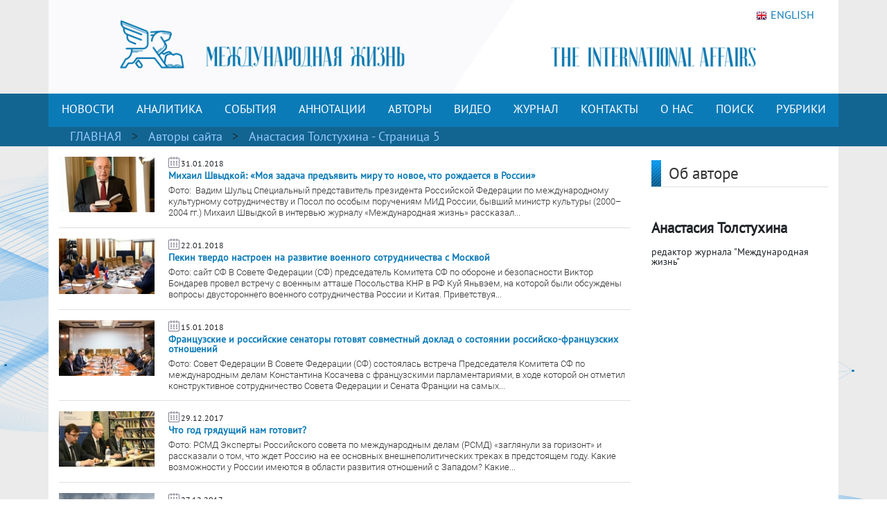

--- FILE ---
content_type: text/html; charset=UTF-8
request_url: https://interaffairs.ru/author/show/251/5
body_size: 9057
content:
<!DOCTYPE html >
<!--[if lt IE 7 ]><html class="ie ie6" lang="en"> <![endif]-->
<!--[if IE 7 ]><html class="ie ie7" lang="en"> <![endif]-->
<!--[if IE 8 ]><html class="ie ie8" lang="en"> <![endif]-->
<!--[if (gte IE 9)|!(IE)]><!--><html lang="en-US"> <!--<![endif]-->
<head>
<meta name="zen-verification" content="6XtEWuWySNkdeqY5XiBGhdyBFgP39cOBN9BOufTs08FctoA2ZzMZScuf61IRZhxC" />
<meta name="yandex-verification" content="8a2cefddc9fa372f" />
<meta http-equiv="Content-Type" content="text/html; charset=utf-8" />
<meta name="viewport" content="width=400, initial-scale=1">
<link rel="alternate" type="application/rss+xml" title="RSS" href="https://interaffairs.ru/rss" />
<meta property="og:type" content="article">
<meta property="og:title" content="Анастасия Толстухина - Страница 5" />
<meta property="og:site_name" content="Журнал Международная жизнь" />

<meta property="og:image:width" content="540">
<meta property="og:image:height" content="360">
<meta property="og:url" content="https://interaffairs.ru/author/show/251/5">
<meta name="twitter:title" content="Анастасия Толстухина - Страница 5" />
<meta name="twitter:domain" content="interaffairs.ru" />
<meta name="twitter:description" content="Журнал Международная жизнь, проблемы внешней политики, дипломатии, национальной безопасности, аналитический журнал" />

<meta name="twitter:card" content="summary_large_image" />
<meta name="twitter:site" content="@Interaffairs" />
<title>Журнал Международная жизнь - Анастасия Толстухина - Страница 5</title>
<meta name="description" content="Журнал Международная жизнь, проблемы внешней политики, дипломатии, национальной безопасности, аналитический журнал"> 


<meta name="viewport" content="width=device-width, initial-scale=1.0">
    <link rel="shortcut icon" href="/i/favs/favicon.ico" type="image/x-icon" />
<link rel="apple-touch-icon" sizes="57x57" href="/i/favs/apple-touch-icon-57x57.png">
<link rel="apple-touch-icon" sizes="60x60" href="/i/favs/apple-touch-icon-60x60.png">
<link rel="apple-touch-icon" sizes="72x72" href="/i/favs/apple-touch-icon-72x72.png">
<link rel="apple-touch-icon" sizes="76x76" href="/i/favs/apple-touch-icon-76x76.png">
<link rel="apple-touch-icon" sizes="114x114" href="/i/favs/apple-touch-icon-114x114.png">
<link rel="apple-touch-icon" sizes="120x120" href="/i/favs/apple-touch-icon-120x120.png">
<link rel="apple-touch-icon" sizes="144x144" href="/i/favs/apple-touch-icon-144x144.png">
<link rel="apple-touch-icon" sizes="152x152" href="/i/favs/apple-touch-icon-152x152.png">
<link rel="apple-touch-icon" sizes="167x167" href="/i/favs/apple-touch-icon-167x167.png">
<link rel="apple-touch-icon" sizes="180x180" href="/i/favs/apple-touch-icon-180x180.png">
<link rel="icon" type="image/png" href="/i/favs/favicon-16x16.png" sizes="16x16">
<link rel="icon" type="image/png" href="/i/favs/favicon-32x32.png" sizes="32x32">
<link rel="icon" type="image/png" href="/i/favs/favicon-96x96.png" sizes="96x96">
<link rel="icon" type="image/png" href="/i/favs/android-chrome-192x192.png" sizes="192x192">
<meta name="msapplication-square70x70logo" content="/i/favs/smalltile.png" />
<meta name="msapplication-square150x150logo" content="/i/favs/mediumtile.png" />
<meta name="msapplication-wide310x150logo" content="/i/favs/widetile.png" />
<meta name="msapplication-square310x310logo" content="/i/favs/largetile.png" />

<link rel="stylesheet" href="/css/bootstrap.min.css">

<script src="/js/jquery-3.6.0.min.js"></script>



<script src="/js/bootstrap.min.js"></script>

<link rel="stylesheet" href="/css/fontawesome/all.css?version=0.0.1">



<!-- Custom CSS Codes
========================================================= -->

<!--[if IE]>
<style type="text/css">
  .controller{
		width:1060px;
	}
#slider{
	float:left;
	clear:both;
	width:100%;
	padding-bottom:20px;
}
</style>
<![endif]-->
</head>
<body>
<link rel="stylesheet" href='/css/font.css' > <link rel='stylesheet' id='superfish-css' href='/css/superfish.css?version=1' 
type='text/css' media='all' /> <link rel='stylesheet' id='ui-css' href='/css/ui.css?version=1' type='text/css' media='all' /> <link rel='stylesheet' id='base-css' href='/css/base.css?version=4' 
type='text/css' media='all' /> <link rel='stylesheet' id='stylesheet-css' href='/css/style.css?version=5.1.8' type='text/css' media='all' />
    <div class="container color-bg-header">
        <div class="row">
            <div class="col-12 header">
				<!-- Without new year stuff -->
                <a href="/"><img src="/img/header_5.gif" class="img-header" alt="Журнал Международная жизнь" /></a>
				<!-- With new year stuff -->
				<!-- <a href="/"><img src="/img/header_5_12june2021.png" class="img-header" alt="Журнал Международная жизнь" /></a> -->
				<!-- <a href="/rubric/show/81"><img src="/img/header_5_ng_and_80.png" class="img-header" alt="Журнал Международная жизнь" /></a> -->
				<!-- <a href="/"><img src="/img/header_5_ng.png" class="img-header" alt="Журнал Международная жизнь" /></a> -->
                <a class="lang" href="https://en.interaffairs.ru/"><img style="margin-right: 5px;" alt="" src="/img/flag_eng.png" width="16" height="16" />ENGLISH</a>
            </div>
        </div>
    </div>
    <div class="container-fluid" style="background-color: #126591;">
        <div class="container color-bg-menu">
            <div class="row">
                <div class="col-12 pad-menu-no">
                    <nav class="navbar navbar-expand-lg navbar-dark color-bg-menu">
                          	<button class="navbar-toggler" type="button" data-toggle="collapse" data-target="#navbar1" aria-controls="navbar1" aria-expanded="false" aria-label="Toggle navigation">
                                <span class="navbar-toggler-icon"></span>
                            </button>
                        <div class="collapse navbar-collapse justify-content-center dropdown" id="navbar1">
    	                    <ul class="navbar-nav">
                                <li class="nav-item active menu-height-block">
                                    <a class="nav-link text-menu-knopka" href="/rubric/show/76">НОВОСТИ</a>
                                </li>
                                <li class="nav-item active menu-height-block">
                                    <a class="nav-link text-menu-knopka" href="/rubric/show/38">АНАЛИТИКА</a>
                                </li>
                                <li class="nav-item active menu-height-block">
									<a class="nav-link text-menu-knopka" href="/rubric/show/5">СОБЫТИЯ</a>
                                </li>
                                <li class="nav-item active menu-height-block">
                                    <a class="nav-link dropdown-toggle text-menu-knopka" href="#" id="navbarDropdown2" role="button" data-toggle="dropdown" aria-haspopup="true" aria-expanded="false">АННОТАЦИИ</a>
                                    <div class="dropdown-menu dropdown-menu-annotation" aria-labelledby="navbarDropdown">
                                        <a class="dropdown-item" href="/rubric/show/21">На русском</a>
                                        <a class="dropdown-item" href="/rubric/show/22">На английском</a>
                                    </div>
                                </li>
                                <li class="nav-item active menu-height-block">
                                    <a class="nav-link dropdown-toggle text-menu-knopka" href="#" id="navbarDropdown2" role="button" data-toggle="dropdown" aria-haspopup="true" aria-expanded="false">АВТОРЫ</a>
                                    <div class="dropdown-menu dropdown-menu-authors" aria-labelledby="navbarDropdown">
                                        <a class="dropdown-item" href="/author">Авторы сайта</a>
                                        <a class="dropdown-item" href="/jauthor">Авторы журнала</a>
                                    </div>
                                </li>
                                <li class="nav-item active menu-height-block">
                                    <a class="nav-link text-menu-knopka" href="/rubric/show/42">ВИДЕО</a>
                                </li>
                                <li class="nav-item active menu-height-block">
                                    <a class="nav-link text-menu-knopka" href="/virtualread">ЖУРНАЛ</a>
                                </li>
                                <li class="nav-item active menu-height-block">
                                    <a class="nav-link text-menu-knopka" href="/page/show/contacts">КОНТАКТЫ</a>
                                </li>
                                <li class="nav-item active menu-height-block">
                                    <a class="nav-link dropdown-toggle text-menu-knopka" href="#" id="navbarDropdown2" role="button" data-toggle="dropdown" aria-haspopup="true" aria-expanded="false">О&nbsp;НАС</a>
                                    <div class="dropdown-menu dropdown-menu-right" aria-labelledby="navbarDropdown">
                                        <a class="dropdown-item" href="/virtualread/buklet_2017/files/assets/downloads/publication.pdf">Журнал «Международная жизнь» - сегодня</a>
                                        <a class="dropdown-item" href="/page/show/editor">Главный редактор о журнале</a>
                                        <a class="dropdown-item" href="/page/show/council">Совет журнала</a>
										<a class="dropdown-item" href="/page/show/sciencecouncil">Научный совет</a>
                                        <a class="dropdown-item" href="/page/show/editors">Редакционная коллегия</a>
                                        <a class="dropdown-item" href="/page/show/vak">Журнал включен в ВАК</a>
                                        <a class="dropdown-item" href="/page/show/rules">Правила предоставления статей</a>
                                        <a class="dropdown-item" href="/page/show/ethics">Редакционная этика</a>
                                        <a class="dropdown-item" href="/page/show/docs">Документы</a>
										<a class="dropdown-item" href="/page/show/review-statement">Положение о рецензировании</a>
                                        <a class="dropdown-item" href="/paged/show/90year">100-летие журнала</a>
                                        <a class="dropdown-item" href="/page/show/partners">Партнёры</a>
                                    </div>
                                </li>
                                <li class="nav-item active menu-height-block">
                                    <a class="nav-link text-menu-knopka" href="/search">ПОИСК</a>
                                </li>
                                <li class="nav-item dropdown active menu-height-block">
                                    <a class="nav-link dropdown-toggle text-menu-knopka" href="#" id="navbarDropdown1" role="button" data-toggle="dropdown" aria-haspopup="true" aria-expanded="false">РУБРИКИ</a>
                                    <div class="dropdown-menu dropdown-menu-right" aria-labelledby="navbarDropdown">
                                        <a class="dropdown-item" href="/rubric/show/79">100 лет журналу «Международная жизнь»</a>
										<a class="dropdown-item" href="/rubric/show/81">80 лет Победы</a>
                                        <a class="dropdown-item" href="/rubric/show/59">Актуальное интервью</a>
                                        <a class="dropdown-item" href="/rubric/show/21">Аннотации</a>
                                        <a class="dropdown-item" href="/rubric/show/22">Аннотации ENG</a>
                                        <a class="dropdown-item" href="/rubric/show/42">Видео</a>
                                        <a class="dropdown-item" href="/rubric/show/17">Визави с миром</a>
                                        <a class="dropdown-item" href="/rubric/show/37">Говорят послы</a>
										<a class="dropdown-item" href="/rubric/show/78">Дискурс</a>
                                        <a class="dropdown-item" href="/rubric/show/19">Золотая коллекция</a>
                                        <a class="dropdown-item" href="/rubric/show/40">ИноСМИ</a>
                                        <a class="dropdown-item" href="/rubric/show/4">Инфографика</a>
                                        <a class="dropdown-item" href="/rubric/show/45">История без купюр</a>
                                        <a class="dropdown-item" href="/conference">Конференции</a>
                                        <a class="dropdown-item" href="/rubric/show/56">Культурная дипломатия</a>
                                        <a class="dropdown-item" href="/rubric/show/76">Новости</a>
                                        <a class="dropdown-item" target="_blank" href="http://www.reading-hall.ru/nasha_smolenka/index.php">Наша Смоленка: все выпуски</a>
                                        <a class="dropdown-item" href="/rubric/show/11">Рецензии</a>
                                        <a class="dropdown-item" href="/rubric/show/5">События, факты, комментарии</a>
										<a class="dropdown-item" href="/rubric/show/44">Соотечественники</a>
                                        <a class="dropdown-item" href="/rubric/show/20">Специальный выпуск</a>
                                        <a class="dropdown-item" href="/rubric/show/70">Читайте в новом номере</a>
                                        <a class="dropdown-item" href="/rubric/show/41">Что происходит? - Видео</a>
                                        <a class="dropdown-item" href="/rubric/show/38">Экспертная аналитика</a>
                                    </div>
                                </li>
                            </ul>
                        </div>
                    </nav>
                </div>
            </div>
        </div>
    </div>

    <div class="container-fluid" style="background-color: #126591;">
    <div class="container pad-5">
        <a class="text-rubric text-rubric_first" href="/">ГЛАВНАЯ</a><a class="text-rubric"> > </a><span class="text-rubric"><a href="/author/">Авторы сайта</a></span>
        <a class="text-rubric"> > </a><span class="text-rubric">Анастасия Толстухина - Страница 5</span>
    </div>
    </div>

<div class="container" style="background-color: #fff; min-height: 500px;">
        <div class="row">
            <div class="col-xs-12 col-md-12 col-lg-9">
                <div class="block_num2 block_rubric_list"><a href="/news/show/19248"><img src="/i/cache/59d89df9a58e44dd3d28cd47a3298144_w140_h97_cp_sc.jpg" width="140" height="97" alt="Михаил Швыдкой: «Моя задача предъявить миру то новое, что рождается в России»"></a><span><img src="/img/calendar_ico.png"></span><span class="span-data-last-news">31.01.2018</span><p><strong><a href="/news/show/19248">Михаил Швыдкой: «Моя задача предъявить миру то новое, что рождается в России»</a></strong></p>
                <div class="block_rubric_list_text"><a href="/news/show/19248">Фото: &nbsp;Вадим Шульц
Специальный представитель президента Российской Федерации по международному культурному сотрудничеству и Посол по особым поручениям МИД России, бывший министр культуры (2000&ndash;2004 гг.) Михаил Швыдкой в интервью журналу &laquo;Международная жизнь&raquo; рассказал...</a></div>
				                            </div><h5 class="line-last-news"></h5><div class="block_num2 block_rubric_list"><a href="/news/show/19179"><img src="/i/cache/aa4dd15740b8c345899fb5531ef6536d_w140_h97_cp_sc.jpg" width="140" height="97" alt="Пекин твердо настроен на развитие военного сотрудничества с Москвой"></a><span><img src="/img/calendar_ico.png"></span><span class="span-data-last-news">22.01.2018</span><p><strong><a href="/news/show/19179">Пекин твердо настроен на развитие военного сотрудничества с Москвой</a></strong></p>
                <div class="block_rubric_list_text"><a href="/news/show/19179">Фото: сайт СФ
В Совете Федерации (СФ) председатель Комитета СФ по&nbsp;обороне и&nbsp;безопасности Виктор Бондарев провел встречу с&nbsp;военным атташе Посольства КНР в&nbsp;РФ Куй Яньвэем, на которой были обсуждены вопросы двустороннего военного сотрудничества России и Китая.
Приветствуя...</a></div>
				                            </div><h5 class="line-last-news"></h5><div class="block_num2 block_rubric_list"><a href="/news/show/19135"><img src="/i/cache/1c061c6dd553d33097ae72039099a20f_w140_h97_cp_sc.jpg" width="140" height="97" alt="Французские и российские сенаторы готовят совместный доклад о состоянии российско-французских отношений"></a><span><img src="/img/calendar_ico.png"></span><span class="span-data-last-news">15.01.2018</span><p><strong><a href="/news/show/19135">Французские и российские сенаторы готовят совместный доклад о состоянии российско-французских отношений</a></strong></p>
                <div class="block_rubric_list_text"><a href="/news/show/19135">Фото: Совет Федерации
В Совете Федерации (СФ) состоялась встреча Председателя Комитета СФ по международным делам Константина Косачева с французскими парламентариями, в ходе которой он отметил конструктивное сотрудничество Совета Федерации и&nbsp;Сената Франции на&nbsp;самых...</a></div>
				                            </div><h5 class="line-last-news"></h5><div class="block_num2 block_rubric_list"><a href="/news/show/19085"><img src="/i/cache/da916714d8bc1e35b498e512e2b8158c_w140_h97_cp_sc.jpg" width="140" height="97" alt="Что год грядущий нам готовит?"></a><span><img src="/img/calendar_ico.png"></span><span class="span-data-last-news">29.12.2017</span><p><strong><a href="/news/show/19085">Что год грядущий нам готовит?</a></strong></p>
                <div class="block_rubric_list_text"><a href="/news/show/19085">Фото: РСМД
Эксперты Российского совета по международным делам (РСМД) &laquo;заглянули за горизонт&raquo; и рассказали о том, что ждет Россию на ее основных внешнеполитических треках в предстоящем году. 
Какие возможности у России имеются в области развития отношений с Западом? Какие...</a></div>
				                            </div><h5 class="line-last-news"></h5><div class="block_num2 block_rubric_list"><a href="/news/show/19070"><img src="/i/cache/a21ea05b63b34e8e6415e03aac41a8d8_w140_h97_cp_sc.jpg" width="140" height="97" alt="На краю киберпропасти"></a><span><img src="/img/calendar_ico.png"></span><span class="span-data-last-news">27.12.2017</span><p><strong><a href="/news/show/19070">На краю киберпропасти</a></strong></p>
                <div class="block_rubric_list_text"><a href="/news/show/19070">Фото: frabus.ru
Переговорный процесс в рамках ООН по поводу выработки правил поведения в информационном пространстве в 2017 году зашел в тупик. Российские эксперты предупреждают, что если государства не смогут договориться между собой в ближайшем будущем, то в лучшем случае мир...</a></div>
				                            </div><h5 class="line-last-news"></h5><div class="block_num2 block_rubric_list"><a href="/news/show/19030"><img src="/i/cache/d10071afee84a2a25af21301cdfab25c_w140_h97_cp_sc.jpg" width="140" height="97" alt="Визит Бориса Джонсона в Москву: символический жест или шаг навстречу?"></a><span><img src="/img/calendar_ico.png"></span><span class="span-data-last-news">21.12.2017</span><p><strong><a href="/news/show/19030">Визит Бориса Джонсона в Москву: символический жест или шаг навстречу?</a></strong></p>
                <div class="block_rubric_list_text"><a href="/news/show/19030">Фото: REUTERS/Peter Nicholls
Борис Джонсон приезжает в Москву для того, чтобы провести встречу с главой МИД России Сергеем Лавровым, в рамках которой планируется обсудить состояние и перспективы двусторонних отношений. Это уже третья попытка министра иностранных дел Великобритании...</a></div>
				                            </div><h5 class="line-last-news"></h5><div class="block_num2 block_rubric_list"><a href="/news/show/18985"><img src="/i/cache/6f9d2f5dc46ed94e2b7a6f645e035a21_w140_h97_cp_sc.jpg" width="140" height="97" alt="Мухаммед Сиала: «Ливия безопасна для российского бизнеса»"></a><span><img src="/img/calendar_ico.png"></span><span class="span-data-last-news">15.12.2017</span><p><strong><a href="/news/show/18985">Мухаммед Сиала: «Ливия безопасна для российского бизнеса»</a></strong></p>
                <div class="block_rubric_list_text"><a href="/news/show/18985">Фото: valdaiclub.com
После убийства Муаммара Каддафи в 2011 году Ливия погрузилась в политический кризис, а позднее оказалась расколотой на несколько центров. Один из них базируется в Триполи (под руководством Фаиза Сараджа, возглавляющего Правительство национального согласия), &nbsp;второй...</a></div>
				                            </div><h5 class="line-last-news"></h5><div class="block_num2 block_rubric_list"><a href="/news/show/18965"><img src="/i/cache/f02790ebe34325c4f565f65aced12cdb_w140_h97_cp_sc.jpg" width="140" height="97" alt="Цифровые технологии – новый источник экономического роста"></a><span><img src="/img/calendar_ico.png"></span><span class="span-data-last-news">13.12.2017</span><p><strong><a href="/news/show/18965">Цифровые технологии – новый источник экономического роста</a></strong></p>
                <div class="block_rubric_list_text"><a href="/news/show/18965">Фото: guu.ru
Сегодня международное сообщество находится на пороге четвертой научно-технической революции (&laquo;Индустрия 4.0&raquo;), концепция которой была сформулирована еще в 2011 году президентом Всемирного экономического форума в Давосе Клаусом Швабом. Ее суть состоит в ускоренной...</a></div>
				                            </div><h5 class="line-last-news"></h5><div class="block_num2 block_rubric_list"><a href="/news/show/18960"><img src="/i/cache/07eef89eb0a5d3bee72148eb8acb702a_w140_h97_cp_sc.jpg" width="140" height="97" alt="Кибербомбы, кибершпионаж и другие тренды в ИКТ"></a><span><img src="/img/calendar_ico.png"></span><span class="span-data-last-news">13.12.2017</span><p><strong><a href="/news/show/18960">Кибербомбы, кибершпионаж и другие тренды в ИКТ</a></strong></p>
                <div class="block_rubric_list_text"><a href="/news/show/18960">Виктор Минин, председатель правления АРСИБ
Какие виды киберпреступлений сегодня вызывают наибольшие тревоги? Поменялись ли подходы к обеспечению информационной безопасности за последние несколько лет? Как обстоят дела в сфере правового регулирования ИКТ-среды в России?...</a></div>
				                            </div><h5 class="line-last-news"></h5>                <div class="pagination"><h5 class="pokazano_s">Показано с 37 по 45 из 139 материалов</h5><h5>Страницы: <br><a href="/author/show/251/1">1</a> <a href="/author/show/251/2">2</a> <a href="/author/show/251/3">3</a> <a href="/author/show/251/4">4</a> <span>5</span> <a href="/author/show/251/6">6</a> <a href="/author/show/251/7">7</a> <a href="/author/show/251/8">8</a> <a href="/author/show/251/9">9</a> <a href="/author/show/251/10">...</a> <a href="/author/show/251/16">16</a></h5><p><a href="/author/show/251/4">← предыдущая</a> <a href="/author/show/251/6">следующая →</a></p></div>            </div>
            <div class="col-xs-12 col-md-12 col-lg-3">
                <div class="row">
    <div class="col-lg-12">
        <div class="line-1-sidebar-2">
            <h6 class="last-news">Об авторе</h6>
        </div>
        <div>
            <div class="tab-pane active" id="home" role="tabpanel"><ul class="bok-menu-rubrics">
			<li>
                        <h4>Анастасия Толстухина</h4>
                        <p>редактор журнала "Международная жизнь"</p>
			<p></p>
                        
                        </li>
            </ul></div>
        </div>
    </div>
</div>
            </div>
        </div>
</div>
 <div class="container color-footer">
        <div class="row" style="line-height: 1;">
            <div class="col-md-3 col-footer-1">
                    <h5 class="line line-footer line-line-footer">
                        <span><strong><a class="text-title-footer" style="color: white;">Контакты</a></strong></span>
                    </h5>
                            <p><img src="/img/ic-map.png"> <a href="/page/show/contacts" class="color-text-a-footer">Москва, Гороховский переулок, 14</a></p>
                            <p><span><a href="mailto:journal@interaffairs.ru" target="_blank" class="color-text-a-footer">journal@interaffairs.ru</a>
                            <p><img src="/img/ic-mobile.png"> <a href="tel:+74992653781" class="color-text-a-footer">+7(499)265-37-81</a></p>
                            <p>Главный редактор: А.Г. Оганесян</p>
                </div>
            <div class="col-md-9 col-footer-1">
                <div class="row">
                    <div class="col-12">
                        <h5 class="line line-footer line-line-footer">
                            <span><strong><a class="text-title-footer" style="color: white;">Партнеры</a></strong></span>
                        </h5>
                    </div>
                </div>
                <div class="row" style="margin-left: 1px;">
                    <div class="council-footer">
                    <div class="council-center-footer-in"><a title="Министерство иностранных дел РФ" target="_blank" href="http://www.mid.ru/"><img alt="Министерство иностранных дел РФ" src="/img/midrf.png" /></a></div>
                    </div>
                    <div class="council-footer">
                    <div class="council-center-footer-in"><a title="Московский государственный институт международных отношений МГИМО (У) МИД РФ" target="_blank" href="http://www.mgimo.ru/"><img alt="Московский государственный институт международных отношений МГИМО (У) МИД РФ" src="/img/mgimo.png" /></a></div>
                    </div>
                    <div class="council-footer">
                    <div class="council-center-footer-in"><a title="Фонд стратегической культуры" target="_blank" href="http://www.fondsk.ru/"><img alt="Фонд стратегической культуры" src="/img/fondsk.png" /></a></div>
                    </div>
                    <div class="council-footer">
                    <div class="council-center-footer-in"><a title="Дипломатическая Академия МИД РФ" target="_blank" href="http://www.dipacademy.ru/"><img alt="Дипломатическая Академия МИД РФ" src="/img/dipacademy1.png" /></a></div>
                    </div>
                    <div class="council-footer">
                    <div class="council-center-footer-in"><a title="Информационно - аналитическое издание Фонда исторической перспективы" target="_blank" href="http://www.stoletie.ru/"><img alt="Информационно - аналитическое издание Фонда исторической перспективы" src="/i/banner_stol.jpg" /></a></div>
                    </div>
                    <div class="council-footer">
                    <div class="council-center-footer-in"><a title="Торгово-промышленная палата РФ" target="_blank" href="http://www.tpprf.ru/"><img alt="Торгово-промышленная палата РФ" src="/i/tpp.gif" /></a></div>
                    </div>
                    <div class="council-footer">
                    <div class="council-center-footer-in"><a title="Россотрудничество" target="_blank" href="http://rs.gov.ru/"><img alt="Россотрудничество" src="/i/rossotr.gif" /></a></div>
                    </div>
                    <div class="council-footer">
                    <div class="council-center-footer-in"><a title="www.ervik-eu.org" target="_blank" href="http://www.ervik-eu.org/"><img alt="www.ervik-eu.org" src="/i/ervik.jpg" /></a></div>
                    </div>
                    <div class="council-footer">
                    <div class="council-center-footer-in"><a title="shafranik.ru | Шафраник Юрий Константинович" target="_blank" href="http://www.shafranik.ru/"><img alt="shafranik.ru | Шафраник Юрий Константинович" src="/i/2018/12/ee6334c9e68f901720994f2a11c2f6b1.jpg" /></a></div>
                    </div>
                    <div class="council-footer">
                    <div class="council-center-footer-in"><a title="МИА «Россия сегодня»" target="_blank" href="http://россиясегодня.рф/"><img src="/img/russiatoday1.png"></a></div>
                    </div>
                    <div class="council-footer">
                    <div class="council-center-footer-in"><a title="ПИР-Центр" target="_blank" href="https://www.pircenter.org/"><img alt="ПИР-Центр" src="/i/pir.png" /></a></div>
                    </div>
                    <div class="council-footer">
                    <div class="council-center-footer-in"><a title="spisaniemo.bg" target="_blank" href="http://spisaniemo.bg/"><img alt="spisaniemo.bg" src="/i/banner_mo.jpg" /></a></div>
                    </div>
                    <div class="council-footer">
                    <div class="council-center-footer-in"><a title="Международная выставка-форум «Россия»" target="_blank" href="https://russia.ru/"><img alt="Международная выставка-форум «Россия»" src="/i/rossiya.png" /></a></div>
                    </div>
                    <div class="council-footer">
                    <div class="council-center-footer-in"><a title="Человек и мир" target="_blank" href="https://perspectum.info/"><img alt="Человек и мир" src="/img/chelovek_i_mir.jpg" /></a></div>
                    </div>
                    <div class="council-footer">
                    <div class="council-center-footer-in"><a title="Modern Diplomacy" target="_blank" href="http://moderndiplomacy.eu/"><img alt="Modern Diplomacy" src="/i/2017/10/d3e8922efc6a0ca233938348a9561e96.jpg" /></a></div>
                    </div>
                    <div class="council-footer">
                    <div class="council-center-footer-in"><a title="БРИКС. Мир Традиций" target="_blank" href="https://www.bricsmt.ru/"><img alt="БРИКС. Мир Традиций" src="/i/2023/03/076fb412fa6f7eaa1e0064aadc4281a4.png" /></a></div>
                    </div>
                </div>
                <div class="row">
                    <div class="col-12 hidden col-footer-1">
                        <a href="/?show_desktop_mode=true" class="color-text-a-footer">Полная версия сайта</a>
                    </div>
                </div>
                </div>
                <div class="col column-one-third no-mobile">
                </div>
        </div>
        <div class="row color-footer-2">
            <div class="col-xs-12 col-md-12 col-sm-12 col-lg-8">
                <p class="text-bottom-footer" style="margin-top: 16px;">© МИД РФ, Редакция журнала «Международная жизнь». 2009 – 2025</p>
                                </div>
            <div class="col-sm-12 col-lg-4 no-mobile">

                        <div class="soc">
                                        <!-- Rating@Mail.ru logo -->
                                        <a href="https://top.mail.ru/jump?from=3053479">
                                        <img src="//top-fwz1.mail.ru/counter?id=3053479;t=341;l=1" 
                                        style="border:0;" height="18" width="88" alt="Рейтинг@Mail.ru" /></a>
                                        <!-- //Rating@Mail.ru logo -->
                            <a href="/rss" class="color-text-a-footer"><i class="fas fa-rss icon-footer-soc"></i></a>
                            <a target="_blank" rel="nofollow" href="https://vk.com/club27384337" class="color-text-a-footer"><i class="fab fa-vk icon-footer-soc"></i></a>
                            <a target="_blank" rel="nofollow" href="https://twitter.com/Interaffairs" class="color-text-a-footer"><i class="fab fa-x-twitter icon-footer-soc"></i></a>
                            <a target="_blank" rel="nofollow" href="https://www.youtube.com/user/interaffairs" class="color-text-a-footer"><i class="fab fa-youtube icon-footer-soc"></i></a>
							<a target="_blank" rel="nofollow" href="https://rutube.ru/channel/24366529/" class="color-text-a-footer"><i class="fa fa-registered icon-footer-soc"></i></a>
                            <a target="_blank" rel="nofollow" href="https://t.me/interaffairs" class="color-text-a-footer"><i class="fab fa-telegram-plane icon-footer-soc"></i></a>
							<a target="_blank" rel="nofollow" href="https://ok.ru/group/59714880405522" class="color-text-a-footer"><i class="fab fa-odnoklassniki icon-footer-soc"></i></a>
							<a target="_blank" rel="nofollow" href="https://zen.yandex.ru/id/5c62e2c6ae6f0200adeabbc4" class="color-text-a-footer"><i class="fab fa-yandex icon-footer-soc"></i></a>
                        </div>
            </div>
        </div>
    </div>

<!--<script type='text/javascript' src='/js/jquery.js'></script>-->
<!--<script type='text/javascript' src='/js/customM.js'></script>-->
<!--<script type='text/javascript' src='/js/easing.min.js'></script>-->
<!--<script type='text/javascript' src='/js/superfish.js'></script>-->
<!--<script type='text/javascript' src='/js/carouFredSel.js'></script>-->
<!--<script type='text/javascript' src='/js/mobilemenu.js'></script>-->
<!--<script type='text/javascript' src='/js/ui.js'></script>-->
<!--<script type='text/javascript' src='/js/html5.js'></script>-->
<!--<script type='text/javascript' src='/js/flexslider-min.js'></script>-->
<!--<script type='text/javascript' src='/js/jquery.flexslider-min.js'></script>-->
<!--<script type='text/javascript' src='/js/mypassion.js'></script>-->

<!-- Google tag (gtag.js) -->
<script async src="https://www.googletagmanager.com/gtag/js?id=G-KENQXX13R1"></script>
<script>
  window.dataLayer = window.dataLayer || [];
  function gtag(){dataLayer.push(arguments);}
  gtag('js', new Date());

  gtag('config', 'G-KENQXX13R1');
</script>
<!-- Yandex.Metrika counter -->
<script type="text/javascript" >
    (function (d, w, c) {
        (w[c] = w[c] || []).push(function() {
            try {
                w.yaCounter19745413 = new Ya.Metrika2({
                    id:19745413,
                    clickmap:true,
                    trackLinks:true,
                    accurateTrackBounce:true,
                    webvisor:true
                });
            } catch(e) { }
        });

        var n = d.getElementsByTagName("script")[0],
            s = d.createElement("script"),
            f = function () { n.parentNode.insertBefore(s, n); };
        s.type = "text/javascript";
        s.async = true;
        s.src = "https://mc.yandex.ru/metrika/tag.js";

        if (w.opera == "[object Opera]") {
            d.addEventListener("DOMContentLoaded", f, false);
        } else { f(); }
    })(document, window, "yandex_metrika_callbacks2");
</script>
<link rel='stylesheet' id='stylesheet-css'  href='/css/bottom.css?version=1.2' type='text/css' media='all' />
<noscript><div><img src="https://mc.yandex.ru/watch/19745413" style="position:absolute; left:-9999px;" alt="" /></div></noscript>
<!-- /Yandex.Metrika counter -->
<!-- Rating@Mail.ru counter -->
<script type="text/javascript">
var _tmr = window._tmr || (window._tmr = []);
_tmr.push({id: "3053479", type: "pageView", start: (new Date()).getTime()});
(function (d, w, id) {
  if (d.getElementById(id)) return;
  var ts = d.createElement("script"); ts.type = "text/javascript"; ts.async = true; ts.id = id;
  ts.src = (d.location.protocol == "https:" ? "https:" : "http:") + "//top-fwz1.mail.ru/js/code.js";
  var f = function () {var s = d.getElementsByTagName("script")[0]; s.parentNode.insertBefore(ts, s);};
  if (w.opera == "[object Opera]") { d.addEventListener("DOMContentLoaded", f, false); } else { f(); }
})(document, window, "topmailru-code");
</script><noscript><div>
<img src="//top-fwz1.mail.ru/counter?id=3053479;js=na" style="border:0;position:absolute;left:-9999px;" alt="" />
</div></noscript>
<!-- //Rating@Mail.ru counter --></body>
</html>
